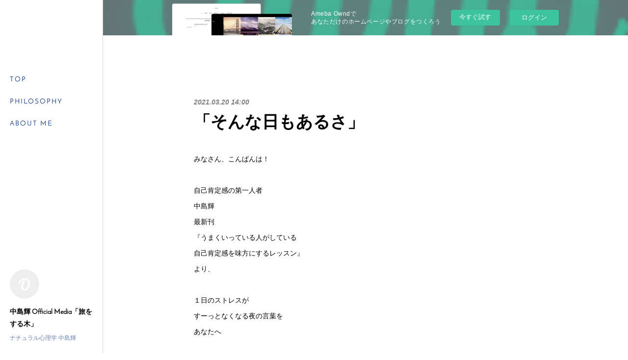

--- FILE ---
content_type: text/html; charset=utf-8
request_url: https://teru-hakashima.theblog.me/posts/15944734
body_size: 15858
content:
<!doctype html>

            <html lang="ja" data-reactroot=""><head><meta charSet="UTF-8"/><meta http-equiv="X-UA-Compatible" content="IE=edge"/><meta name="viewport" content="width=device-width,user-scalable=no,initial-scale=1.0,minimum-scale=1.0,maximum-scale=1.0"/><title data-react-helmet="true">「そんな日もあるさ」 | 中島輝 Official Media「旅をする木」</title><link data-react-helmet="true" rel="canonical" href="https://teru-hakashima.theblog.me/posts/15944734/"/><meta name="description" content="みなさん、こんばんは！自己肯定感の第一人者中島輝最新刊『うまくいっている人がしている自己肯定感を味方にするレッスン』より、１日のストレスがすーっとなくなる夜の言葉をあなたへーーーーー良い結果が得られな"/><meta name="google-site-verification" content="WAETY_rh9VYtlOSychtiIXxeB1Jm2awcmO7JnxqYrV8"/><meta property="fb:app_id" content="522776621188656"/><meta property="og:url" content="https://www.teru-nakashima.com/posts/15944734"/><meta property="og:type" content="article"/><meta property="og:title" content="「そんな日もあるさ」"/><meta property="og:description" content="みなさん、こんばんは！自己肯定感の第一人者中島輝最新刊『うまくいっている人がしている自己肯定感を味方にするレッスン』より、１日のストレスがすーっとなくなる夜の言葉をあなたへーーーーー良い結果が得られな"/><meta property="og:image" content="https://images-na.ssl-images-amazon.com/images/I/51dILa0uuyL._SR600%2c315_PIWhiteStrip%2cBottomLeft%2c0%2c35_SCLZZZZZZZ_FMpng_BG255%2c255%2c255.jpg"/><meta property="og:site_name" content="中島輝 Official Media「旅をする木」"/><meta property="og:locale" content="ja_JP"/><meta name="twitter:card" content="summary_large_image"/><meta name="twitter:site" content="@amebaownd"/><meta name="twitter:creator" content="@nakashima_teru"/><meta name="twitter:title" content="「そんな日もあるさ」 | 中島輝 Official Media「旅をする木」"/><meta name="twitter:description" content="みなさん、こんばんは！自己肯定感の第一人者中島輝最新刊『うまくいっている人がしている自己肯定感を味方にするレッスン』より、１日のストレスがすーっとなくなる夜の言葉をあなたへーーーーー良い結果が得られな"/><meta name="twitter:image" content="https://images-na.ssl-images-amazon.com/images/I/51dILa0uuyL._SR600%2c315_PIWhiteStrip%2cBottomLeft%2c0%2c35_SCLZZZZZZZ_FMpng_BG255%2c255%2c255.jpg"/><meta name="twitter:app:id:iphone" content="911640835"/><meta name="twitter:app:url:iphone" content="amebaownd://public/sites/405167/posts/15944734"/><meta name="twitter:app:id:googleplay" content="jp.co.cyberagent.madrid"/><meta name="twitter:app:url:googleplay" content="amebaownd://public/sites/405167/posts/15944734"/><meta name="twitter:app:country" content="US"/><link rel="amphtml" href="https://amp.amebaownd.com/posts/15944734"/><link rel="alternate" type="application/rss+xml" title="中島輝 Official Media「旅をする木」" href="https://www.teru-nakashima.com/rss.xml"/><link rel="alternate" type="application/atom+xml" title="中島輝 Official Media「旅をする木」" href="https://www.teru-nakashima.com/atom.xml"/><link rel="sitemap" type="application/xml" title="Sitemap" href="/sitemap.xml"/><link href="https://static.amebaowndme.com/madrid-frontend/css/user.min-a66be375c.css" rel="stylesheet" type="text/css"/><link href="https://static.amebaowndme.com/madrid-frontend/css/sugar/index.min-a66be375c.css" rel="stylesheet" type="text/css"/><link rel="icon" href="https://cdn.amebaowndme.com/madrid-prd/madrid-web/images/sites/405167/cd9caeb8a8b82ea34e2c65e77e51690c_a27e32e66acfb7c53662d27f07bf9a5d.png?width=32&amp;height=32"/><link rel="apple-touch-icon" href="https://cdn.amebaowndme.com/madrid-prd/madrid-web/images/sites/405167/cd9caeb8a8b82ea34e2c65e77e51690c_a27e32e66acfb7c53662d27f07bf9a5d.png?width=180&amp;height=180"/><style id="site-colors" charSet="UTF-8">.u-nav-clr {
  color: #072e82;
}
.u-nav-bdr-clr {
  border-color: #072e82;
}
.u-nav-bg-clr {
  background-color: #ffffff;
}
.u-nav-bg-bdr-clr {
  border-color: #ffffff;
}
.u-site-clr {
  color: #000000;
}
.u-base-bg-clr {
  background-color: #ffffff;
}
.u-btn-clr {
  color: #333333;
}
.u-btn-clr:hover,
.u-btn-clr--active {
  color: rgba(51,51,51, 0.7);
}
.u-btn-clr--disabled,
.u-btn-clr:disabled {
  color: rgba(51,51,51, 0.5);
}
.u-btn-bdr-clr {
  border-color: #333333;
}
.u-btn-bdr-clr:hover,
.u-btn-bdr-clr--active {
  border-color: rgba(51,51,51, 0.7);
}
.u-btn-bdr-clr--disabled,
.u-btn-bdr-clr:disabled {
  border-color: rgba(51,51,51, 0.5);
}
.u-btn-bg-clr {
  background-color: #333333;
}
.u-btn-bg-clr:hover,
.u-btn-bg-clr--active {
  background-color: rgba(51,51,51, 0.7);
}
.u-btn-bg-clr--disabled,
.u-btn-bg-clr:disabled {
  background-color: rgba(51,51,51, 0.5);
}
.u-txt-clr {
  color: #000000;
}
.u-txt-clr--lv1 {
  color: rgba(0,0,0, 0.7);
}
.u-txt-clr--lv2 {
  color: rgba(0,0,0, 0.5);
}
.u-txt-clr--lv3 {
  color: rgba(0,0,0, 0.3);
}
.u-txt-bg-clr {
  background-color: #e5e5e5;
}
.u-lnk-clr,
.u-clr-area a {
  color: #8cbeb7;
}
.u-lnk-clr:visited,
.u-clr-area a:visited {
  color: rgba(140,190,183, 0.7);
}
.u-lnk-clr:hover,
.u-clr-area a:hover {
  color: rgba(140,190,183, 0.5);
}
.u-ttl-blk-clr {
  color: #102d6b;
}
.u-ttl-blk-bdr-clr {
  border-color: #102d6b;
}
.u-ttl-blk-bdr-clr--lv1 {
  border-color: #cfd5e1;
}
.u-bdr-clr {
  border-color: #dcdcdc;
}
.u-acnt-bdr-clr {
  border-color: #ffffff;
}
.u-acnt-bg-clr {
  background-color: #ffffff;
}
body {
  background-color: #ffffff;
}
blockquote {
  color: rgba(0,0,0, 0.7);
  border-left-color: #dcdcdc;
};</style><style id="user-css" charSet="UTF-8">;</style><style media="screen and (max-width: 800px)" id="user-sp-css" charSet="UTF-8">;</style><script>
              (function(i,s,o,g,r,a,m){i['GoogleAnalyticsObject']=r;i[r]=i[r]||function(){
              (i[r].q=i[r].q||[]).push(arguments)},i[r].l=1*new Date();a=s.createElement(o),
              m=s.getElementsByTagName(o)[0];a.async=1;a.src=g;m.parentNode.insertBefore(a,m)
              })(window,document,'script','//www.google-analytics.com/analytics.js','ga');
            </script></head><body id="mdrd-a66be375c" class="u-txt-clr u-base-bg-clr theme-sugar plan-basic  "><noscript><iframe src="//www.googletagmanager.com/ns.html?id=GTM-PXK9MM" height="0" width="0" style="display:none;visibility:hidden"></iframe></noscript><script>
            (function(w,d,s,l,i){w[l]=w[l]||[];w[l].push({'gtm.start':
            new Date().getTime(),event:'gtm.js'});var f=d.getElementsByTagName(s)[0],
            j=d.createElement(s),dl=l!='dataLayer'?'&l='+l:'';j.async=true;j.src=
            '//www.googletagmanager.com/gtm.js?id='+i+dl;f.parentNode.insertBefore(j,f);
            })(window,document, 'script', 'dataLayer', 'GTM-PXK9MM');
            </script><div id="content"><div class="page u-base-bg-clr " data-reactroot=""><div class="page__outer"><div><div class="page__side side u-bdr-clr u-nav-bg-clr"><div class="side__header u-nav-bg-clr"><div><img alt=""/></div><button class="side__icon icon icon--menu2 u-nav-clr"></button><button class="side__icon icon icon--close u-nav-clr"></button></div><div class="side__scroll " role="banner"><div class="side__inner is-invisible"><div class="side__spacer"></div><nav class="side__nav global-nav js-nav-overflow-criterion" role="navigation"><ul class="side__nav-list global-nav__list u-font "><li class="global-nav__item js-nav-item "><a target="" class="u-nav-clr u-nav-bdr-clr" href="/">TOP</a></li><li class="global-nav__item js-nav-item "><a target="" class="u-nav-clr u-nav-bdr-clr" href="/pages/1525071/page_201602191132">PHILOSOPHY</a></li><li class="global-nav__item js-nav-item "><a target="" class="u-nav-clr u-nav-bdr-clr" href="/pages/1528198/page_201712300118">ABOUT ME</a></li></ul></nav><div class="side__site-info site-info"><div><img alt=""/></div><p class="site-info__name site-name u-site-clr u-font">中島輝 Official Media「旅をする木」</p><p class="site-info__description site-description u-nav-clr">ナチュラル心理学 中島輝</p></div></div></div></div></div><div class="page__inner u-base-bg-clr"><aside style="opacity:1 !important;visibility:visible !important;text-indent:0 !important;transform:none !important;display:block !important;position:static !important;padding:0 !important;overflow:visible !important;margin:0 !important"><div class="owndbarHeader  " style="opacity:1 !important;visibility:visible !important;text-indent:0 !important;transform:none !important;display:block !important;position:static !important;padding:0 !important;overflow:visible !important;margin:0 !important"></div></aside><div><div class="page__main--outer"><div class="page__main page__main--blog-detail" role="main"><div class="section"><div class="blog-article-outer"><article class="blog-article"><div class="blog-article__inner"><div class="blog-article__header"><time class="blog-article__post-date blog-post-date u-txt-clr u-txt-clr--lv2 u-bdr-clr" dateTime="2021-03-20T14:00:15Z">2021.03.20 14:00</time></div><div class="blog-article__content"><div class="blog-article__title blog-title"><h1 class="blog-title__text u-txt-clr">「そんな日もあるさ」</h1></div><div class="blog-article__body blog-body"><div class="blog-body__item"><div class="blog-body__text u-txt-clr u-clr-area" data-block-type="text"><p>みなさん、こんばんは！</p><p><br></p><p>自己肯定感の第一人者</p><p>中島輝</p><p>最新刊</p><p>『うまくいっている人がしている</p><p>自己肯定感を味方にするレッスン』</p><p>より、<br></p><p><br></p><p>１日のストレスが</p><p>すーっとなくなる夜の言葉を</p><p>あなたへ</p><p><br></p><p>ーーーーー</p><p>良い結果が得られなかった、</p><p>ダメだった、</p><p>失敗した、</p><p>できなかった。。。。</p><p>そんな思いは心に</p><p>暗い影を落とします。</p><p><br></p><p>ずっしりとした重みを感じますよね。</p><p><br></p><p>普段は自己肯定感が高い人だって、</p><p>落ち込むときはあるし、</p><p>自尊感情がしぼんでしまう</p><p>ことだってあります。</p><p><br></p><p>でも、</p><p>自己肯定感は</p><p>体調や環境によって</p><p>簡単に</p><p>高くなったり低くなったり</p><p>するものだし、</p><p>私たちはすでに、</p><p>自己肯定感を高める方法を</p><p>いくつも知っています！</p><p><br></p><p>うまくいかなくても悲観しすぎず、</p><p>「そんな日もあるさ」</p><p>と自分をとことん励ましてあげましょう。</p><p><br></p><p>「そんな日もあるさ」</p><p>という言葉は、</p><p>私たちは完璧な存在ではなく不完全で、</p><p>まだまだ発展途上にあることを</p><p>思い出させてくれます。</p><p><br></p><p>「完璧を目指さなくてもいいんだよ」</p><p>「失敗するたびに成功に近づいているんだよ」</p><p>という言葉も一緒にかけてあげてください。</p><p><br></p><p>ーーーーー</p><p><br></p><p>いかがでしたか？</p><p>人間は不完全ですね！</p><p>うまくいかなくても</p><p>「そんな日もあるさ」</p><p>と自分を励ましてあげましょう♩</p><p><br></p><p>いつもありがとうございます！</p><p>感謝。</p><p><br></p><p>☆自己肯定感のマンガ　好評発売中!☆</p><p>累計４０万部突破した</p><p>自己肯定感シリーズがマンガになりました！</p><p>中島輝がカフェ「トリエ」で皆さんの悩みを解決！</p><p class="">〜たった30分読むだけで前向きになれる〜</p></div></div><div class="blog-body__item"><div class="quote u-clr-area quote--www.amazon.co.jp"><div class="ogp u-bdr-clr"><a target="_blank" class="ogp__action" href="https://www.amazon.co.jp/dp/4065208807/ref=cm_sw_em_r_mt_dp_V4SP1MKKGT2GWZ0FMF60"><div class="ogp__img"><div><img alt=""/></div></div><div class="ogp__body"><p class="ogp__title u-txt-clr">マンガでわかる 自己肯定感 ~たった30分読むだけで前向きになれる~</p><div class="ogp__text u-txt-clr u-txt-clr--lv1"><p>マンガでわかる 自己肯定感 ~たった30分読むだけで前向きになれる~</p></div><p class="ogp__site ogp__site--ellipsis u-txt-clr u-txt-clr--lv1">www.amazon.co.jp</p></div></a></div></div></div><div class="blog-body__item"><div class="blog-body__text u-txt-clr u-clr-area" data-block-type="text"><p class="">■初版１万部、発売前重版５千部決定本！■<br></p><p class="">10日以内で全国５書店ランキング１位獲得！</p><p class="">『自己肯定感を味方にするレッスン』</p><p class="">ＰＨＰ研究所</p></div></div><div class="blog-body__item"><div class="quote u-clr-area quote--www.amazon.co.jp"><div class="ogp u-bdr-clr"><a target="_blank" class="ogp__action" href="https://www.amazon.co.jp/dp/4569847420/ref=cm_sw_em_r_mt_dp_S6GHN555BRDZ4PDMYRMN"><div class="ogp__img"><div><img alt=""/></div></div><div class="ogp__body"><p class="ogp__title u-txt-clr">【Amazon.co.jp 限定】自己肯定感を味方にするレッスン(W特典:ポジティブワード&amp;アクションで自己肯定感を上げる動画&amp;壁に貼っておくだけで自己肯定感が高まるシートデータ)</p><div class="ogp__text u-txt-clr u-txt-clr--lv1"><p>【Amazon.co.jp 限定】自己肯定感を味方にするレッスン(W特典:ポジティブワード&amp;アクションで自己肯定感を上げる動画&amp;壁に貼っておくだけで自己肯定感が高まるシートデータ)</p></div><p class="ogp__site ogp__site--ellipsis u-txt-clr u-txt-clr--lv1">www.amazon.co.jp</p></div></a></div></div></div><div class="blog-body__item"><div class="blog-body__text u-txt-clr u-clr-area" data-block-type="text"><p class="">中田敦彦の<br></p><p class="">YouTube大学にて</p><p class="">自己肯定感の教科書紹介！</p><p class="">楽しく、わかりやすく紹介されています♩</p></div></div><div class="blog-body__item"><div class="movie u-clr-area"><div><iframe seamless="" style="height:100%;width:100%"></iframe></div></div></div><div class="blog-body__item"><div class="movie u-clr-area"><div><iframe seamless="" style="height:100%;width:100%"></iframe></div></div></div><div class="blog-body__item"><div class="blog-body__text u-txt-clr u-clr-area" data-block-type="text"><p class="">＃中島輝<br></p><p class="">＃HSP</p><p class="">＃繊細さん</p><p class="">＃HSPカウンセラー</p><p class="">＃自己肯定感を味方にするレッスン</p><p class="">＃PHP研究所</p><p class="">＃最新刊</p><p class="">＃自己肯定感の教科書</p><p class="">＃自己肯定感ノート</p><p class="">＃自己肯定感ダイアリー</p><p class="">＃自己肯定感を高める</p><p class="">＃自己肯定感をあげる</p><p class="">＃自己肯定感アップ</p><p class="">＃大丈夫</p><p class="">＃自分軸で生きる</p><p class="">＃グリーフケア</p><p class="">＃自己啓発</p><p>＃好きなことで生きていく</p><p class="">＃モチベーション</p><p class="">＃自分探し</p><p class="">＃仕事</p><p class="">＃恋愛</p><p class="">＃結婚</p><p>＃人間関係</p><p class="">＃YOUtube</p><p class="">＃愛</p><p class="">＃心</p><p class="">＃毎日投稿</p><p class="">＃日常</p><p>＃夜</p></div></div></div></div><div class="blog-article__footer"><div class="bloginfo"><div class="bloginfo__category bloginfo-category"><ul class="bloginfo-category__list bloginfo-category-list"><li class="bloginfo-category-list__item"><a class="u-txt-clr u-txt-clr--lv2" href="/posts/categories/984739">BLOG<!-- -->(<!-- -->328<!-- -->)</a></li><li class="bloginfo-category-list__item"><a class="u-txt-clr u-txt-clr--lv2" href="/posts/categories/984738">MEDIA<!-- -->(<!-- -->245<!-- -->)</a></li></ul></div></div><div class="reblog-btn-outer"><div class="reblog-btn-body"><button class="reblog-btn"><span class="reblog-btn__inner"><span class="icon icon--reblog2"></span></span></button></div></div></div></div><div class="complementary-outer complementary-outer--slot2"><div class="complementary complementary--image "><div class="block-type--image"><div class="img img__item--center img__item--fit img--fit  "><div><img alt=""/></div></div></div></div><div class="complementary complementary--image "><div class="block-type--image"><div class="img img__item--center img__item--fit img--fit  "><div><img alt=""/></div></div></div></div><div class="complementary complementary--text "><div class="block-type--text"><div style="position:relative" class="block__outer block__outer--base u-clr-area"><div style="position:relative" class="block"><div style="position:relative" class="block__inner"><div class="block-txt txt txt--s u-txt-clr"><h3 style="text-align: center;"><a class="u-lnk-clr" href="https://1lejend.com/stepmail/kd.php?no=IRnMDpwipoA">中島輝の公式メルマガ『読むだけで自己肯定感がぐんぐん高まる３６５日メルマガ</a><a class="u-lnk-clr" href="https://1lejend.com/stepmail/kd.php?no=IRnMDpwipoA">』のご登録はこちら</a></h3></div></div></div></div></div></div><div class="complementary complementary--image "><div class="block-type--image"><div class="img img__item--center img__item--fit img--fit  "><div><img alt=""/></div></div></div></div><div class="complementary complementary--text "><div class="block-type--text"><div style="position:relative" class="block__outer block__outer--base u-clr-area"><div style="position:relative" class="block"><div style="position:relative" class="block__inner"><div class="block-txt txt txt--s u-txt-clr"><h3 style="text-align: center;"><a class="u-lnk-clr" href="https://line.me/R/ti/p/%40fsy0363r">中島輝の公式LINE『Weekly News』のご登録はこちら</a></h3><p style="text-align: center;"><br></p></div></div></div></div></div></div><div class="complementary complementary--shareButton "><div class="block-type--shareButton"><div class="share share--square share--square-6"><div class="share__btn-outer"><div class="share__balloon"><span class="share__balloon-txt">-</span></div><button class="share__btn--facebook share__btn share__btn--square"><span aria-hidden="true" class="icon--facebook icon"></span></button></div><div class="share__btn-outer"><div class="share__balloon"><span class="share__balloon-txt">-</span></div><button class="share__btn--twitter share__btn share__btn--square"><span aria-hidden="true" class="icon--twitter icon"></span></button></div><div class="share__btn-outer"><div class="share__balloon"><span class="share__balloon-txt">-</span></div><button class="share__btn--hatenabookmark share__btn share__btn--square"><span aria-hidden="true" class="icon--hatenabookmark icon"></span></button></div><div class="share__btn-outer"><div class="share__balloon"><span class="share__balloon-txt">-</span></div><button class="share__btn--googleplus share__btn share__btn--square"><span aria-hidden="true" class="icon--googleplus icon"></span></button></div><div class="share__btn-outer"><div class="share__balloon"><span class="share__balloon-txt">-</span></div><button class="share__btn--pocket share__btn share__btn--square"><span aria-hidden="true" class="icon--pocket icon"></span></button></div></div></div></div><div class="complementary complementary--siteFollow "><div class="block-type--siteFollow"><div class="site-follow u-bdr-clr"><div class="site-follow__img"><div><img alt=""/></div></div><div class="site-follow__body"><p class="site-follow__title u-txt-clr"><span class="site-follow__title-inner ">中島輝 Official Media「旅をする木」</span></p><p class="site-follow__text u-txt-clr u-txt-clr--lv1">奇跡のカウンセラー 中島輝　▶︎▶︎▶︎　心理カウンセラー  / 起業塾「THE DIAMOND」主宰 /  国際コミュニティセラピスト協会 設立者</p><div class="site-follow__btn-outer"><button class="site-follow__btn site-follow__btn--yet"><div class="site-follow__btn-text"><span aria-hidden="true" class="site-follow__icon icon icon--plus"></span>フォロー</div></button></div></div></div></div></div><div class="complementary complementary--relatedPosts "><div class="block-type--relatedPosts"></div></div><div class="complementary complementary--postPrevNext "><div class="block-type--postPrevNext"><div class="pager pager--type1"><ul class="pager__list"><li class="pager__item pager__item--prev pager__item--bg"><a class="pager__item-inner " style="background-image:url(https://cdn.peraichi.com/userData/5936144f-1c88-4c07-90b9-4e160a00005e/img/5e6c8fd775f1b/original.png)" href="/posts/15946814"><time class="pager__date " dateTime="2021-03-20T23:00:31Z">2021.03.20 23:00</time><div><span class="pager__description ">自己肯定感レッスン：HSP編</span></div><span aria-hidden="true" class="pager__icon icon icon--disclosure-l4 "></span></a></li><li class="pager__item pager__item--next pager__item--bg"><a class="pager__item-inner " style="background-image:url(https://cdn.peraichi.com/userData/5936144f-1c88-4c07-90b9-4e160a00005e/img/5ffe7954cabc5/original.png)" href="/posts/15946663"><time class="pager__date " dateTime="2021-03-20T11:20:41Z">2021.03.20 11:20</time><div><span class="pager__description ">日本一の映画を作った森谷雄さんとの自己肯定感レッスン</span></div><span aria-hidden="true" class="pager__icon icon icon--disclosure-r4 "></span></a></li></ul></div></div></div></div><div class="blog-article__comment"><div class="comment-list js-comment-list"><div><p class="comment-count u-txt-clr u-txt-clr--lv2"><span>0</span>コメント</p><ul><li class="comment-list__item comment-item js-comment-form"><div class="comment-item__body"><form class="comment-item__form u-bdr-clr "><div class="comment-item__form-head"><textarea type="text" id="post-comment" maxLength="1100" placeholder="コメントする..." class="comment-item__input"></textarea></div><div class="comment-item__form-foot"><p class="comment-item__count-outer"><span class="comment-item__count ">1000</span> / 1000</p><button type="submit" disabled="" class="comment-item__submit">投稿</button></div></form></div></li></ul></div></div></div><div class="complementary-outer complementary-outer--slot3"><div class="complementary complementary--image "><div class="block-type--image"><div class="img img__item--center img__item--fit img--fit  "><div><img alt=""/></div></div></div></div><div class="complementary complementary--image "><div class="block-type--image"><div class="img img__item--center img__item--fit img--fit  "><div><img alt=""/></div></div></div></div></div><div class="pswp" tabindex="-1" role="dialog" aria-hidden="true"><div class="pswp__bg"></div><div class="pswp__scroll-wrap"><div class="pswp__container"><div class="pswp__item"></div><div class="pswp__item"></div><div class="pswp__item"></div></div><div class="pswp__ui pswp__ui--hidden"><div class="pswp__top-bar"><div class="pswp__counter"></div><button class="pswp__button pswp__button--close" title="Close (Esc)"></button><button class="pswp__button pswp__button--share" title="Share"></button><button class="pswp__button pswp__button--fs" title="Toggle fullscreen"></button><button class="pswp__button pswp__button--zoom" title="Zoom in/out"></button><div class="pswp__preloader"><div class="pswp__preloader__icn"><div class="pswp__preloader__cut"><div class="pswp__preloader__donut"></div></div></div></div></div><div class="pswp__share-modal pswp__share-modal--hidden pswp__single-tap"><div class="pswp__share-tooltip"></div></div><div class="pswp__button pswp__button--close pswp__close"><span class="pswp__close__item pswp__close"></span><span class="pswp__close__item pswp__close"></span></div><div class="pswp__bottom-bar"><button class="pswp__button pswp__button--arrow--left js-lightbox-arrow" title="Previous (arrow left)"></button><button class="pswp__button pswp__button--arrow--right js-lightbox-arrow" title="Next (arrow right)"></button></div><div class=""><div class="pswp__caption"><div class="pswp__caption"></div><div class="pswp__caption__link"><a class="js-link"></a></div></div></div></div></div></div></article></div></div></div></div></div><aside style="opacity:1 !important;visibility:visible !important;text-indent:0 !important;transform:none !important;display:block !important;position:static !important;padding:0 !important;overflow:visible !important;margin:0 !important"><div class="owndbar" style="opacity:1 !important;visibility:visible !important;text-indent:0 !important;transform:none !important;display:block !important;position:static !important;padding:0 !important;overflow:visible !important;margin:0 !important"></div></aside><footer role="contentinfo" class="page__footer footer" style="opacity:1 !important;visibility:visible !important;text-indent:0 !important;overflow:visible !important;position:static !important"><div style="opacity:1 !important;visibility:visible !important;text-indent:0 !important;overflow:visible !important;display:block !important;width:auto !important;height:auto !important;transform:none !important"><div class="shop-footer"><a class="shop-footer__link u-txt-clr u-txt-clr--lv2" href="/shops/privacyPolicy"><span style="color:rgba(0,0,0, 0.5) !important">プライバシーポリシー</span></a><a class="shop-footer__link u-txt-clr u-txt-clr--lv2" href="/shops/transactionLaw"><span style="color:rgba(0,0,0, 0.5) !important">特定商取引法に基づく表記</span></a></div></div><div class="footer__inner u-bdr-clr " style="opacity:1 !important;visibility:visible !important;text-indent:0 !important;overflow:visible !important;display:block !important;transform:none !important"><div class="footer__item u-bdr-clr" style="opacity:1 !important;visibility:visible !important;text-indent:0 !important;overflow:visible !important;display:block !important;transform:none !important"><p class="footer__copyright u-font"><small class="u-txt-clr u-txt-clr--lv2 u-font" style="color:rgba(0,0,0, 0.5) !important">Copyright©️ SoShine, Inc. All Rights Reserved.</small></p><div class="powered-by"><a href="https://www.amebaownd.com" class="powered-by__link"><span class="powered-by__text">Powered by</span><span class="powered-by__logo">AmebaOwnd</span><span class="powered-by__text">無料でホームページをつくろう</span></a></div></div></div></footer></div></div><div class="toast"></div></div></div><img src="//sy.ameblo.jp/sync/?org=sy.theblog.me" alt="" style="display:none" width="1" height="1"/><script charSet="UTF-8">window.mdrdEnv="prd";</script><script charSet="UTF-8">window.INITIAL_STATE={"authenticate":{"authCheckCompleted":false,"isAuthorized":false},"blogPostReblogs":{},"category":{},"currentSite":{"fetching":false,"status":null,"site":{}},"shopCategory":{},"categories":{},"notifications":{},"page":{},"paginationTitle":{},"postArchives":{},"postComments":{"15944734":{"data":[],"pagination":{"total":0,"offset":0,"limit":3,"cursors":{"after":"","before":""}},"fetching":false},"submitting":false,"postStatus":null},"postDetail":{"postDetail-blogPostId:15944734":{"fetching":false,"loaded":true,"meta":{"code":200},"data":{"id":"15944734","userId":"529902","siteId":"405167","status":"publish","title":"「そんな日もあるさ」","contents":[{"type":"text","format":"html","value":"\u003Cp\u003Eみなさん、こんばんは！\u003C\u002Fp\u003E\u003Cp\u003E\u003Cbr\u003E\u003C\u002Fp\u003E\u003Cp\u003E自己肯定感の第一人者\u003C\u002Fp\u003E\u003Cp\u003E中島輝\u003C\u002Fp\u003E\u003Cp\u003E最新刊\u003C\u002Fp\u003E\u003Cp\u003E『うまくいっている人がしている\u003C\u002Fp\u003E\u003Cp\u003E自己肯定感を味方にするレッスン』\u003C\u002Fp\u003E\u003Cp\u003Eより、\u003Cbr\u003E\u003C\u002Fp\u003E\u003Cp\u003E\u003Cbr\u003E\u003C\u002Fp\u003E\u003Cp\u003E１日のストレスが\u003C\u002Fp\u003E\u003Cp\u003Eすーっとなくなる夜の言葉を\u003C\u002Fp\u003E\u003Cp\u003Eあなたへ\u003C\u002Fp\u003E\u003Cp\u003E\u003Cbr\u003E\u003C\u002Fp\u003E\u003Cp\u003Eーーーーー\u003C\u002Fp\u003E\u003Cp\u003E良い結果が得られなかった、\u003C\u002Fp\u003E\u003Cp\u003Eダメだった、\u003C\u002Fp\u003E\u003Cp\u003E失敗した、\u003C\u002Fp\u003E\u003Cp\u003Eできなかった。。。。\u003C\u002Fp\u003E\u003Cp\u003Eそんな思いは心に\u003C\u002Fp\u003E\u003Cp\u003E暗い影を落とします。\u003C\u002Fp\u003E\u003Cp\u003E\u003Cbr\u003E\u003C\u002Fp\u003E\u003Cp\u003Eずっしりとした重みを感じますよね。\u003C\u002Fp\u003E\u003Cp\u003E\u003Cbr\u003E\u003C\u002Fp\u003E\u003Cp\u003E普段は自己肯定感が高い人だって、\u003C\u002Fp\u003E\u003Cp\u003E落ち込むときはあるし、\u003C\u002Fp\u003E\u003Cp\u003E自尊感情がしぼんでしまう\u003C\u002Fp\u003E\u003Cp\u003Eことだってあります。\u003C\u002Fp\u003E\u003Cp\u003E\u003Cbr\u003E\u003C\u002Fp\u003E\u003Cp\u003Eでも、\u003C\u002Fp\u003E\u003Cp\u003E自己肯定感は\u003C\u002Fp\u003E\u003Cp\u003E体調や環境によって\u003C\u002Fp\u003E\u003Cp\u003E簡単に\u003C\u002Fp\u003E\u003Cp\u003E高くなったり低くなったり\u003C\u002Fp\u003E\u003Cp\u003Eするものだし、\u003C\u002Fp\u003E\u003Cp\u003E私たちはすでに、\u003C\u002Fp\u003E\u003Cp\u003E自己肯定感を高める方法を\u003C\u002Fp\u003E\u003Cp\u003Eいくつも知っています！\u003C\u002Fp\u003E\u003Cp\u003E\u003Cbr\u003E\u003C\u002Fp\u003E\u003Cp\u003Eうまくいかなくても悲観しすぎず、\u003C\u002Fp\u003E\u003Cp\u003E「そんな日もあるさ」\u003C\u002Fp\u003E\u003Cp\u003Eと自分をとことん励ましてあげましょう。\u003C\u002Fp\u003E\u003Cp\u003E\u003Cbr\u003E\u003C\u002Fp\u003E\u003Cp\u003E「そんな日もあるさ」\u003C\u002Fp\u003E\u003Cp\u003Eという言葉は、\u003C\u002Fp\u003E\u003Cp\u003E私たちは完璧な存在ではなく不完全で、\u003C\u002Fp\u003E\u003Cp\u003Eまだまだ発展途上にあることを\u003C\u002Fp\u003E\u003Cp\u003E思い出させてくれます。\u003C\u002Fp\u003E\u003Cp\u003E\u003Cbr\u003E\u003C\u002Fp\u003E\u003Cp\u003E「完璧を目指さなくてもいいんだよ」\u003C\u002Fp\u003E\u003Cp\u003E「失敗するたびに成功に近づいているんだよ」\u003C\u002Fp\u003E\u003Cp\u003Eという言葉も一緒にかけてあげてください。\u003C\u002Fp\u003E\u003Cp\u003E\u003Cbr\u003E\u003C\u002Fp\u003E\u003Cp\u003Eーーーーー\u003C\u002Fp\u003E\u003Cp\u003E\u003Cbr\u003E\u003C\u002Fp\u003E\u003Cp\u003Eいかがでしたか？\u003C\u002Fp\u003E\u003Cp\u003E人間は不完全ですね！\u003C\u002Fp\u003E\u003Cp\u003Eうまくいかなくても\u003C\u002Fp\u003E\u003Cp\u003E「そんな日もあるさ」\u003C\u002Fp\u003E\u003Cp\u003Eと自分を励ましてあげましょう♩\u003C\u002Fp\u003E\u003Cp\u003E\u003Cbr\u003E\u003C\u002Fp\u003E\u003Cp\u003Eいつもありがとうございます！\u003C\u002Fp\u003E\u003Cp\u003E感謝。\u003C\u002Fp\u003E\u003Cp\u003E\u003Cbr\u003E\u003C\u002Fp\u003E\u003Cp\u003E☆自己肯定感のマンガ　好評発売中!☆\u003C\u002Fp\u003E\u003Cp\u003E累計４０万部突破した\u003C\u002Fp\u003E\u003Cp\u003E自己肯定感シリーズがマンガになりました！\u003C\u002Fp\u003E\u003Cp\u003E中島輝がカフェ「トリエ」で皆さんの悩みを解決！\u003C\u002Fp\u003E\u003Cp class=\"\"\u003E〜たった30分読むだけで前向きになれる〜\u003C\u002Fp\u003E"},{"type":"quote","provider":"","url":"https:\u002F\u002Fwww.amazon.co.jp\u002Fdp\u002F4065208807\u002Fref=cm_sw_em_r_mt_dp_V4SP1MKKGT2GWZ0FMF60","json":{"thumbnail":"https:\u002F\u002Fimages-na.ssl-images-amazon.com\u002Fimages\u002FI\u002F51dILa0uuyL._SR600%2c315_PIWhiteStrip%2cBottomLeft%2c0%2c35_SCLZZZZZZZ_FMpng_BG255%2c255%2c255.jpg","provider":"www.amazon.co.jp","url":"https:\u002F\u002Fwww.amazon.co.jp\u002Fdp\u002F4065208807\u002Fref=tsm_1_fb_lk","title":"マンガでわかる 自己肯定感 ~たった30分読むだけで前向きになれる~","description":"マンガでわかる 自己肯定感 ~たった30分読むだけで前向きになれる~"},"html":""},{"type":"text","format":"html","value":"\u003Cp class=\"\"\u003E■初版１万部、発売前重版５千部決定本！■\u003Cbr\u003E\u003C\u002Fp\u003E\u003Cp class=\"\"\u003E10日以内で全国５書店ランキング１位獲得！\u003C\u002Fp\u003E\u003Cp class=\"\"\u003E『自己肯定感を味方にするレッスン』\u003C\u002Fp\u003E\u003Cp class=\"\"\u003EＰＨＰ研究所\u003C\u002Fp\u003E"},{"type":"quote","provider":"","url":"https:\u002F\u002Fwww.amazon.co.jp\u002Fdp\u002F4569847420\u002Fref=cm_sw_em_r_mt_dp_S6GHN555BRDZ4PDMYRMN","json":{"thumbnail":"https:\u002F\u002Fimages-na.ssl-images-amazon.com\u002Fimages\u002FI\u002F51yRX0IdYKL._SR600%2c315_PIWhiteStrip%2cBottomLeft%2c0%2c35_PIStarRatingFOURANDHALF%2cBottomLeft%2c360%2c-6_SR600%2c315_ZA25%2c445%2c290%2c400%2c400%2cAmazonEmberBold%2c12%2c4%2c0%2c0%2c5_SCLZZZZZZZ_FMpng_BG255%2c255%2c255.jpg","provider":"www.amazon.co.jp","url":"https:\u002F\u002Fwww.amazon.co.jp\u002Fdp\u002F4569847420\u002Fref=tsm_1_fb_lk","title":"【Amazon.co.jp 限定】自己肯定感を味方にするレッスン(W特典:ポジティブワード&アクションで自己肯定感を上げる動画&壁に貼っておくだけで自己肯定感が高まるシートデータ)","description":"【Amazon.co.jp 限定】自己肯定感を味方にするレッスン(W特典:ポジティブワード&アクションで自己肯定感を上げる動画&壁に貼っておくだけで自己肯定感が高まるシートデータ)"},"html":""},{"type":"text","format":"html","value":"\u003Cp class=\"\"\u003E中田敦彦の\u003Cbr\u003E\u003C\u002Fp\u003E\u003Cp class=\"\"\u003EYouTube大学にて\u003C\u002Fp\u003E\u003Cp class=\"\"\u003E自己肯定感の教科書紹介！\u003C\u002Fp\u003E\u003Cp class=\"\"\u003E楽しく、わかりやすく紹介されています♩\u003C\u002Fp\u003E"},{"type":"video","provider":"","url":"https:\u002F\u002Fyoutu.be\u002FJjxxZU4FmnM","json":{"thumbnail":"https:\u002F\u002Fi.ytimg.com\u002Fvi\u002FJjxxZU4FmnM\u002Fhqdefault.jpg","provider":"YouTube","url":"https:\u002F\u002Fyoutu.be\u002FJjxxZU4FmnM","title":"【自己肯定感①】が高まれば人生が楽になる。〜きっと大丈夫〜","description":""},"html":"\u003Ciframe width=\"356\" height=\"200\" src=\"https:\u002F\u002Fwww.youtube.com\u002Fembed\u002FJjxxZU4FmnM?autohide=1&feature=oembed&showinfo=0\" frameborder=\"0\" allowfullscreen\u003E\u003C\u002Fiframe\u003E"},{"type":"video","provider":"","url":"https:\u002F\u002Fyoutu.be\u002FiEPqf-fwVBk","json":{"thumbnail":"https:\u002F\u002Fi.ytimg.com\u002Fvi\u002FiEPqf-fwVBk\u002Fhqdefault.jpg","provider":"YouTube","url":"https:\u002F\u002Fyoutu.be\u002FiEPqf-fwVBk","title":"【自己肯定感②】が高まる言葉の使い方！〜地球に生まれてよかった〜","description":""},"html":"\u003Ciframe width=\"356\" height=\"200\" src=\"https:\u002F\u002Fwww.youtube.com\u002Fembed\u002FiEPqf-fwVBk?autohide=1&feature=oembed&showinfo=0\" frameborder=\"0\" allowfullscreen\u003E\u003C\u002Fiframe\u003E"},{"type":"text","format":"html","value":"\u003Cp class=\"\"\u003E＃中島輝\u003Cbr\u003E\u003C\u002Fp\u003E\u003Cp class=\"\"\u003E＃HSP\u003C\u002Fp\u003E\u003Cp class=\"\"\u003E＃繊細さん\u003C\u002Fp\u003E\u003Cp class=\"\"\u003E＃HSPカウンセラー\u003C\u002Fp\u003E\u003Cp class=\"\"\u003E＃自己肯定感を味方にするレッスン\u003C\u002Fp\u003E\u003Cp class=\"\"\u003E＃PHP研究所\u003C\u002Fp\u003E\u003Cp class=\"\"\u003E＃最新刊\u003C\u002Fp\u003E\u003Cp class=\"\"\u003E＃自己肯定感の教科書\u003C\u002Fp\u003E\u003Cp class=\"\"\u003E＃自己肯定感ノート\u003C\u002Fp\u003E\u003Cp class=\"\"\u003E＃自己肯定感ダイアリー\u003C\u002Fp\u003E\u003Cp class=\"\"\u003E＃自己肯定感を高める\u003C\u002Fp\u003E\u003Cp class=\"\"\u003E＃自己肯定感をあげる\u003C\u002Fp\u003E\u003Cp class=\"\"\u003E＃自己肯定感アップ\u003C\u002Fp\u003E\u003Cp class=\"\"\u003E＃大丈夫\u003C\u002Fp\u003E\u003Cp class=\"\"\u003E＃自分軸で生きる\u003C\u002Fp\u003E\u003Cp class=\"\"\u003E＃グリーフケア\u003C\u002Fp\u003E\u003Cp class=\"\"\u003E＃自己啓発\u003C\u002Fp\u003E\u003Cp\u003E＃好きなことで生きていく\u003C\u002Fp\u003E\u003Cp class=\"\"\u003E＃モチベーション\u003C\u002Fp\u003E\u003Cp class=\"\"\u003E＃自分探し\u003C\u002Fp\u003E\u003Cp class=\"\"\u003E＃仕事\u003C\u002Fp\u003E\u003Cp class=\"\"\u003E＃恋愛\u003C\u002Fp\u003E\u003Cp class=\"\"\u003E＃結婚\u003C\u002Fp\u003E\u003Cp\u003E＃人間関係\u003C\u002Fp\u003E\u003Cp class=\"\"\u003E＃YOUtube\u003C\u002Fp\u003E\u003Cp class=\"\"\u003E＃愛\u003C\u002Fp\u003E\u003Cp class=\"\"\u003E＃心\u003C\u002Fp\u003E\u003Cp class=\"\"\u003E＃毎日投稿\u003C\u002Fp\u003E\u003Cp class=\"\"\u003E＃日常\u003C\u002Fp\u003E\u003Cp\u003E＃夜\u003C\u002Fp\u003E"}],"urlPath":"","publishedUrl":"https:\u002F\u002Fwww.teru-nakashima.com\u002Fposts\u002F15944734","ogpDescription":"","ogpImageUrl":"","contentFiltered":"","viewCount":0,"commentCount":0,"reblogCount":0,"prevBlogPost":{"id":"15946814","title":"自己肯定感レッスン：HSP編","summary":"皆さん、おはようございます！中島は、3月19日（金）も自己肯定感レッスンで「HSP編」を開催していました。ご参加者から、次のHSPの講座の開催はいつですか？どこから申し込めば良いですか？と言うご質問をいただきましたのでご案内をさせていただきますね！次回は、４月２０日（火）１０時からです。自分が、HSPで生きづらさを感じている方は、この講座に出ると心が軽くなることだと思います。また、周りの親しい方がHSPでどうやって関わって良いか悩んでいると言う方も…HSP専門のカウンセラーを目指している方も…もちろん、ご参加いただけますのでお待ちしています！４月は、現地開催ができるといいですね！HSPカウンセラーとは？","imageUrl":"https:\u002F\u002Fcdn.peraichi.com\u002FuserData\u002F5936144f-1c88-4c07-90b9-4e160a00005e\u002Fimg\u002F5e6c8fd775f1b\u002Foriginal.png","publishedAt":"2021-03-20T23:00:31Z"},"nextBlogPost":{"id":"15946663","title":"日本一の映画を作った森谷雄さんとの自己肯定感レッスン","summary":"元スマップの草なぎくんが...アカデミー最優秀主演男優賞に輝きました！「ミッドナイトスワン」という映画でトランスジェンダー役をやったのが草なぎくんです！本日のヤフーのトップニュースにも出ています。興味のある方は、そちらもご覧なってみてくださいね。そして、最優秀作品賞に選ばれた「ミッドナイトスワン」の映画プロデューサーの方が、「自己肯定感レッスン」にゲストとしてご出演いただいている森谷雄さんなんです！前回も、スペシャルゲストとしてお招きさせていただき、ご好評でした。そして、今回２回目と言うことで２５日にまたお招きさせていただいております！映画プロデューサーによる「セルフプロデュース」力の身につけ方をはじめ、なぜ、森谷さんが、中島の開催するアドラーメンタルトレーナーの講座に参加をしていただいたのか？など・・・貴重なお話をたくさん聞けるチャンスです！もちろん、前回とは違う興味深いお話が聞けますよ。もしかしたら、映画の舞台裏のお話なども聞けるかもしれません！ぜひ質問タイムに聞いてみてくださいね。３月２５日、お時間のある方はぜひ遊びに来てください♩中島輝より自己肯定感レッスン「バタフライエフェクト編」３月２５日（木）18:30ー20:00お申し込みはこちら↓","imageUrl":"https:\u002F\u002Fcdn.peraichi.com\u002FuserData\u002F5936144f-1c88-4c07-90b9-4e160a00005e\u002Fimg\u002F5ffe7954cabc5\u002Foriginal.png","publishedAt":"2021-03-20T11:20:41Z"},"rebloggedPost":false,"blogCategories":[{"id":"984739","siteId":"405167","label":"BLOG","publishedCount":328,"createdAt":"2017-12-28T06:41:49Z","updatedAt":"2020-01-06T11:08:26Z"},{"id":"984738","siteId":"405167","label":"MEDIA","publishedCount":245,"createdAt":"2017-12-28T06:41:49Z","updatedAt":"2020-01-06T11:08:26Z"}],"user":{"id":"529902","nickname":"中島 輝","description":"","official":false,"photoUrl":"https:\u002F\u002Fprofile-api.ameba.jp\u002Fv2\u002Fas\u002Fua92cef53a42c9f1ebf2ee04c4601bdc493fdcfd\u002FprofileImage?cat=300","followingCount":1,"createdAt":"2017-11-19T04:38:12Z","updatedAt":"2023-04-05T11:10:20Z"},"updateUser":{"id":"529902","nickname":"中島 輝","description":"","official":false,"photoUrl":"https:\u002F\u002Fprofile-api.ameba.jp\u002Fv2\u002Fas\u002Fua92cef53a42c9f1ebf2ee04c4601bdc493fdcfd\u002FprofileImage?cat=300","followingCount":1,"createdAt":"2017-11-19T04:38:12Z","updatedAt":"2023-04-05T11:10:20Z"},"comments":{"pagination":{"total":0,"offset":0,"limit":3,"cursors":{"after":"","before":""}},"data":[]},"publishedAt":"2021-03-20T14:00:15Z","createdAt":"2021-03-20T11:30:10Z","updatedAt":"2021-03-20T14:00:19Z","version":2}}},"postList":{},"shopList":{},"shopItemDetail":{},"pureAd":{},"keywordSearch":{},"proxyFrame":{"loaded":false},"relatedPostList":{},"route":{"route":{"path":"\u002Fposts\u002F:blog_post_id","component":function Connect(props, context) {
        _classCallCheck(this, Connect);

        var _this = _possibleConstructorReturn(this, _Component.call(this, props, context));

        _this.version = version;
        _this.store = props.store || context.store;

        (0, _invariant2["default"])(_this.store, 'Could not find "store" in either the context or ' + ('props of "' + connectDisplayName + '". ') + 'Either wrap the root component in a <Provider>, ' + ('or explicitly pass "store" as a prop to "' + connectDisplayName + '".'));

        var storeState = _this.store.getState();
        _this.state = { storeState: storeState };
        _this.clearCache();
        return _this;
      },"route":{"id":"0","type":"blog_post_detail","idForType":"0","title":"","urlPath":"\u002Fposts\u002F:blog_post_id","isHomePage":false}},"params":{"blog_post_id":"15944734"},"location":{"pathname":"\u002Fposts\u002F15944734","search":"","hash":"","action":"POP","key":"r92myr","query":{}}},"siteConfig":{"tagline":"ナチュラル心理学 中島輝","title":"中島輝 Official Media「旅をする木」","copyright":"Copyright©️ SoShine, Inc. All Rights Reserved.","iconUrl":"https:\u002F\u002Fcdn.amebaowndme.com\u002Fmadrid-prd\u002Fmadrid-web\u002Fimages\u002Fsites\u002F405167\u002F5b68642b6feeea2b282f2d316a2fe5ca_ceac33432ae7da24b09a39ec922afcdf.jpg","logoUrl":"","coverImageUrl":"https:\u002F\u002Fstatic.amebaowndme.com\u002Fmadrid-static\u002Fgallery\u002F048.jpg","homePageId":"1528203","siteId":"405167","siteCategoryIds":[386,413,424],"themeId":"7","theme":"sugar","shopId":"terunaka-official-ec","openedShop":true,"shop":{"law":{"userType":"2","corporateName":"株式会社SoShine","firstName":"智子","lastName":"鈴木","zipCode":"150-0021","prefecture":"東京都","address":"渋谷区恵比寿西","telNo":"070-3537-1545","aboutContact":"定休日：不定休","aboutPrice":"販売価格は、表示された金額（表示価格\u002F消費税込）と致します。","aboutPay":"支払方法：クレジットカードによる決済がご利用頂けます。支払時期：商品注文確定時でお支払いが確定致します。","aboutService":"配送のご依頼を受けてから5日以内に発送いたします。","aboutReturn":"商品に欠陥がある場合を除き、基本的には返品には応じません。"},"privacyPolicy":{"operator":"株式会社SoShine","contact":"特定商取引に基づく表記をご覧ください。","collectAndUse":"1. 取得する個人情報\n住所、氏名、電話番号、電子メールアドレス\n2. 利用目的\nサービスの提供（商品の発送や管理、資料の提供等）や当社からの連絡（お客様からのお問い合わせに対する回答やアンケート、新しいサービスや商品のご案内・広告等）","restrictionToThirdParties":"当社は、次に掲げる場合を除くほか、あらかじめご本人の同意を得ないで、お客様の個人情報を第三者に提供しません。\n\n1. 法令に基づく場合\n2. 人の生命、身体または財産の保護のために必要がある場合であって、ご本人の同意を得ることが困難であるとき\n3. 公衆衛生の向上または児童の健全な育成の推進のために特に必要がある場合であって、ご本人の同意を得ることが困難であるとき\n4. 国の機関もしくは地方公共団体またはその委託を受けた者が法令の定める事務を遂行することに対して協力する必要がある場合であって、ご本人の同意を得ることにより当該事務の遂行に支障を及ぼすおそれがあるとき\n5. あらかじめ次の事項を告知あるいは公表をしている場合\n(1) 利用目的に第三者への提供を含むこと\n(2) 第三者に提供されるデータの項目\n(3) 第三者への提供の手段または方法\n(4) ご本人の求めに応じて個人情報の第三者への提供を停止すること\nただし次に掲げる場合は上記に定める第三者には該当しません。\n(4.1) 当社が利用目的の達成に必要な範囲内において個人情報の取り扱いの全部または一部を委託する場合\n(4.2) 合併その他の事由による事業の承継に伴って個人情報が提供される場合\n","supervision":"当社はサービスを提供する上で、業務の一部（商品の発送や代金決裁等）を外部に委託することがあります。\nこの場合、個人情報を法令に従い適切に取り扱う委託先を選定し、お客様の個人情報が流出・漏洩したりすることがないよう委託先の管理体制を含め契約で取り決め適切に管理させます。","disclosure":"当社は、ご本人（または代理人）から、ご自身の個人情報についての開示、内容の訂正、追加または削除を求められたときは、ご本人に対し、当社所定の手続きにて対応します。","cookie":"クッキーについては、お客様によるサービスの利用を便利にするため（再ログイン時の手間を省略する等）に利用しますが、ブラウザの設定で拒否することが可能です。\nまた、クッキーを拒否するとサービスが受けられない場合は、その旨も公表します。"}},"user":{"id":"529902","nickname":"中島 輝","photoUrl":"","createdAt":"2017-11-19T04:38:12Z","updatedAt":"2023-04-05T11:10:20Z"},"commentApproval":"accept","plan":{"id":"1","name":"Free","ownd_header":false,"powered_by":false,"pure_ads":false},"verifiedType":"general","navigations":[{"title":"TOP","urlPath":".\u002F","target":"_self","pageId":"1528203"},{"title":"PHILOSOPHY","urlPath":".\u002Fpages\u002F1525071\u002Fpage_201602191132","target":"_self","pageId":"1525071"},{"title":"ABOUT ME","urlPath":".\u002Fpages\u002F1528198\u002Fpage_201712300118","target":"_self","pageId":"1528198"}],"routings":[{"id":"0","type":"blog","idForType":"0","title":"","urlPath":"\u002Fposts\u002Fpage\u002F:page_num","isHomePage":false},{"id":"0","type":"blog_post_archive","idForType":"0","title":"","urlPath":"\u002Fposts\u002Farchives\u002F:yyyy\u002F:mm","isHomePage":false},{"id":"0","type":"blog_post_archive","idForType":"0","title":"","urlPath":"\u002Fposts\u002Farchives\u002F:yyyy\u002F:mm\u002Fpage\u002F:page_num","isHomePage":false},{"id":"0","type":"blog_post_category","idForType":"0","title":"","urlPath":"\u002Fposts\u002Fcategories\u002F:category_id","isHomePage":false},{"id":"0","type":"blog_post_category","idForType":"0","title":"","urlPath":"\u002Fposts\u002Fcategories\u002F:category_id\u002Fpage\u002F:page_num","isHomePage":false},{"id":"0","type":"author","idForType":"0","title":"","urlPath":"\u002Fauthors\u002F:user_id","isHomePage":false},{"id":"0","type":"author","idForType":"0","title":"","urlPath":"\u002Fauthors\u002F:user_id\u002Fpage\u002F:page_num","isHomePage":false},{"id":"0","type":"blog_post_category","idForType":"0","title":"","urlPath":"\u002Fposts\u002Fcategory\u002F:category_id","isHomePage":false},{"id":"0","type":"blog_post_category","idForType":"0","title":"","urlPath":"\u002Fposts\u002Fcategory\u002F:category_id\u002Fpage\u002F:page_num","isHomePage":false},{"id":"0","type":"blog_post_detail","idForType":"0","title":"","urlPath":"\u002Fposts\u002F:blog_post_id","isHomePage":false},{"id":"0","type":"shopItem","idForType":"0","title":"","urlPath":"\u002FshopItems\u002F:shopItemId","isHomePage":false},{"id":"0","type":"shopItemList","idForType":"0","title":"","urlPath":"\u002FshopItems\u002Fpage\u002F:pageNum","isHomePage":false},{"id":"0","type":"shopItemCategory","idForType":"0","title":"","urlPath":"\u002FshopItems\u002Fcategories\u002F:shopItemCategoryId","isHomePage":false},{"id":"0","type":"shopItemCategory","idForType":"0","title":"","urlPath":"\u002FshopItems\u002Fcategories\u002F:shopItemCategoryId\u002Fpage\u002F:pageNum","isHomePage":false},{"id":"0","type":"shopPrivacyPolicy","idForType":"0","title":"","urlPath":"\u002Fshops\u002FprivacyPolicy","isHomePage":false},{"id":"0","type":"shopLaw","idForType":"0","title":"","urlPath":"\u002Fshops\u002FtransactionLaw","isHomePage":false},{"id":"0","type":"keywordSearch","idForType":"0","title":"","urlPath":"\u002Fsearch\u002Fq\u002F:query","isHomePage":false},{"id":"0","type":"keywordSearch","idForType":"0","title":"","urlPath":"\u002Fsearch\u002Fq\u002F:query\u002Fpage\u002F:page_num","isHomePage":false},{"id":"1558816","type":"static","idForType":"0","title":"HISTORY","urlPath":"\u002Fpages\u002F1558816\u002F","isHomePage":false},{"id":"1558816","type":"static","idForType":"0","title":"HISTORY","urlPath":"\u002Fpages\u002F1558816\u002F:url_path","isHomePage":false},{"id":"1558806","type":"static","idForType":"0","title":"BLOG","urlPath":"\u002Fpages\u002F1558806\u002F","isHomePage":false},{"id":"1558806","type":"static","idForType":"0","title":"BLOG","urlPath":"\u002Fpages\u002F1558806\u002F:url_path","isHomePage":false},{"id":"1528203","type":"static","idForType":"0","title":"TOP","urlPath":"\u002Fpages\u002F1528203\u002F","isHomePage":true},{"id":"1528203","type":"static","idForType":"0","title":"TOP","urlPath":"\u002Fpages\u002F1528203\u002F:url_path","isHomePage":true},{"id":"1528201","type":"static","idForType":"0","title":"LIVE","urlPath":"\u002Fpages\u002F1528201\u002F","isHomePage":false},{"id":"1528201","type":"static","idForType":"0","title":"LIVE","urlPath":"\u002Fpages\u002F1528201\u002F:url_path","isHomePage":false},{"id":"1528200","type":"static","idForType":"0","title":"CONTACT","urlPath":"\u002Fpages\u002F1528200\u002F","isHomePage":false},{"id":"1528200","type":"static","idForType":"0","title":"CONTACT","urlPath":"\u002Fpages\u002F1528200\u002F:url_path","isHomePage":false},{"id":"1528198","type":"static","idForType":"0","title":"ABOUT ME","urlPath":"\u002Fpages\u002F1528198\u002F","isHomePage":false},{"id":"1528198","type":"static","idForType":"0","title":"ABOUT ME","urlPath":"\u002Fpages\u002F1528198\u002F:url_path","isHomePage":false},{"id":"1528196","type":"static","idForType":"0","title":"BOOKS","urlPath":"\u002Fpages\u002F1528196\u002F","isHomePage":false},{"id":"1528196","type":"static","idForType":"0","title":"BOOKS","urlPath":"\u002Fpages\u002F1528196\u002F:url_path","isHomePage":false},{"id":"1528194","type":"static","idForType":"0","title":"MEDIA","urlPath":"\u002Fpages\u002F1528194\u002F","isHomePage":false},{"id":"1528194","type":"static","idForType":"0","title":"MEDIA","urlPath":"\u002Fpages\u002F1528194\u002F:url_path","isHomePage":false},{"id":"1528192","type":"static","idForType":"0","title":"SERVICE","urlPath":"\u002Fpages\u002F1528192\u002F","isHomePage":false},{"id":"1528192","type":"static","idForType":"0","title":"SERVICE","urlPath":"\u002Fpages\u002F1528192\u002F:url_path","isHomePage":false},{"id":"1525071","type":"static","idForType":"0","title":"PHILOSOPHY","urlPath":"\u002Fpages\u002F1525071\u002F","isHomePage":false},{"id":"1525071","type":"static","idForType":"0","title":"PHILOSOPHY","urlPath":"\u002Fpages\u002F1525071\u002F:url_path","isHomePage":false},{"id":"1528203","type":"static","idForType":"0","title":"TOP","urlPath":"\u002F","isHomePage":true}],"siteColors":{"navigationBackground":"#ffffff","navigationText":"#072e82","siteTitleText":"#000000","background":"#ffffff","buttonBackground":"#333333","buttonText":"#333333","text":"#000000","link":"#8cbeb7","titleBlock":"#102d6b","border":"#dcdcdc","accent":"#ffffff"},"wovnioAttribute":"","useAuthorBlock":false,"twitterHashtags":"","createdAt":"2017-12-28T06:41:15Z","seoTitle":"奇跡のカウンセラー中島輝の「人生の悩みを希望に変える」オフィシャルサイト","isPreview":false,"siteCategory":[{"id":"386","label":"著名人"},{"id":"413","label":"プロフェッショナル"},{"id":"424","label":"文化人"}],"previewPost":null,"previewShopItem":null,"hasAmebaIdConnection":false,"serverTime":"2026-01-28T06:55:16Z","complementaries":{"1":{"contents":{"layout":{"rows":[{"columns":[{"blocks":[]}]}]}},"created_at":"2017-12-28T06:41:15Z","updated_at":"2019-02-24T10:05:14Z"},"2":{"contents":{"layout":{"rows":[{"columns":[{"blocks":[{"type":"image","fit":true,"scale":1,"align":"center","url":"https:\u002F\u002Fcdn.amebaowndme.com\u002Fmadrid-prd\u002Fmadrid-web\u002Fimages\u002Fsites\u002F405167\u002Ff13402638ff168d6abf91e1bd395a7d9_82fa8529f411d9a96706f5402dab5ee0.png","link":"https:\u002F\u002Flineblog.me\u002Fnakashimateru\u002F","width":4755,"height":1013,"target":"_blank","lightboxIndex":0},{"type":"image","fit":true,"scale":1,"align":"center","url":"https:\u002F\u002Fcdn.amebaowndme.com\u002Fmadrid-prd\u002Fmadrid-web\u002Fimages\u002Fsites\u002F405167\u002F7a5c21758a6b08f052e896189e76a220_80f3addf4ae2baf0879befd879ce6b44.jpg","link":"https:\u002F\u002F1lejend.com\u002Fstepmail\u002Fkd.php?no=JqOglmqy","width":1194,"height":886,"target":"_blank","lightboxIndex":1},{"type":"text","format":"html","value":"\u003Ch3 style=\"text-align: center;\"\u003E\u003Ca href=\"https:\u002F\u002F1lejend.com\u002Fstepmail\u002Fkd.php?no=IRnMDpwipoA\" class=\"u-lnk-clr\"\u003E中島輝の公式メルマガ『読むだけで自己肯定感がぐんぐん高まる３６５日メルマガ\u003C\u002Fa\u003E\u003Ca href=\"https:\u002F\u002F1lejend.com\u002Fstepmail\u002Fkd.php?no=IRnMDpwipoA\" class=\"u-lnk-clr\"\u003E』のご登録はこちら\u003C\u002Fa\u003E\u003C\u002Fh3\u003E"},{"type":"image","fit":true,"scale":1,"align":"center","url":"https:\u002F\u002Fcdn.amebaowndme.com\u002Fmadrid-prd\u002Fmadrid-web\u002Fimages\u002Fsites\u002F405167\u002Fb13e7c1c47d3b65577cc090c6e82c0e1_4387ee2fe43a4fa0c9aeba99b13f1a0c.jpg","link":"","width":4749,"height":1009,"target":"_self","lightboxIndex":2},{"type":"text","format":"html","value":"\u003Ch3 style=\"text-align: center;\"\u003E\u003Ca href=\"https:\u002F\u002Fline.me\u002FR\u002Fti\u002Fp\u002F%40fsy0363r\" class=\"u-lnk-clr\"\u003E中島輝の公式LINE『Weekly News』のご登録はこちら\u003C\u002Fa\u003E\u003C\u002Fh3\u003E\u003Cp style=\"text-align: center;\"\u003E\u003Cbr\u003E\u003C\u002Fp\u003E"},{"type":"shareButton","design":"square","providers":["facebook","twitter","hatenabookmark","googleplus","pocket","line"]},{"type":"siteFollow","description":"奇跡のカウンセラー 中島輝　▶︎▶︎▶︎　心理カウンセラー  \u002F 起業塾「THE DIAMOND」主宰 \u002F  国際コミュニティセラピスト協会 設立者"},{"type":"relatedPosts","layoutType":"gridm","showHeading":true,"heading":"関連記事","limit":3},{"type":"postPrevNext","showImage":true}]}]}]}},"created_at":"2017-12-28T06:41:15Z","updated_at":"2019-02-24T10:05:14Z"},"3":{"contents":{"layout":{"rows":[{"columns":[{"blocks":[{"type":"image","fit":true,"scale":1,"align":"center","url":"https:\u002F\u002Fcdn.amebaowndme.com\u002Fmadrid-prd\u002Fmadrid-web\u002Fimages\u002Fsites\u002F405167\u002Fb3e3ec7887dab76e72df08587f32b914_b844ce35a87702cec5f98b298c17e364.jpg","link":"https:\u002F\u002Ftoriestyle.com\u002F","width":1200,"height":581,"target":"_blank","lightboxIndex":3},{"type":"image","fit":true,"scale":1,"align":"center","url":"https:\u002F\u002Fcdn.amebaowndme.com\u002Fmadrid-prd\u002Fmadrid-web\u002Fimages\u002Fsites\u002F405167\u002Fa279c4f0e9b4bbbb9d5cb4718d5dd26d_7113054b6fcf7f97dc07c6f5942cf917.png","link":"http:\u002F\u002Fsolo-business-college.com","width":3508,"height":745,"target":"_blank","lightboxIndex":4}]}]}]}},"created_at":"2017-12-28T06:41:50Z","updated_at":"2019-02-24T10:05:14Z"},"4":{"contents":{"layout":{"rows":[{"columns":[{"blocks":[]}]}]}},"created_at":"2017-12-28T06:41:50Z","updated_at":"2019-02-24T10:05:14Z"},"11":{"contents":{"layout":{"rows":[{"columns":[{"blocks":[{"type":"siteFollow","description":""},{"type":"post","mode":"summary","title":"記事一覧","buttonTitle":"","limit":5,"layoutType":"sidebarm","categoryIds":"","showTitle":true,"showButton":true,"sortType":"recent"},{"type":"postsCategory","heading":"カテゴリ","showHeading":true,"showCount":true,"design":"tagcloud"},{"type":"postsArchive","heading":"アーカイブ","showHeading":true,"design":"accordion"},{"type":"keywordSearch","heading":"","showHeading":false}]}]}]}},"created_at":"2017-12-28T06:41:50Z","updated_at":"2017-12-28T06:41:50Z"}},"siteColorsCss":".u-nav-clr {\n  color: #072e82;\n}\n.u-nav-bdr-clr {\n  border-color: #072e82;\n}\n.u-nav-bg-clr {\n  background-color: #ffffff;\n}\n.u-nav-bg-bdr-clr {\n  border-color: #ffffff;\n}\n.u-site-clr {\n  color: #000000;\n}\n.u-base-bg-clr {\n  background-color: #ffffff;\n}\n.u-btn-clr {\n  color: #333333;\n}\n.u-btn-clr:hover,\n.u-btn-clr--active {\n  color: rgba(51,51,51, 0.7);\n}\n.u-btn-clr--disabled,\n.u-btn-clr:disabled {\n  color: rgba(51,51,51, 0.5);\n}\n.u-btn-bdr-clr {\n  border-color: #333333;\n}\n.u-btn-bdr-clr:hover,\n.u-btn-bdr-clr--active {\n  border-color: rgba(51,51,51, 0.7);\n}\n.u-btn-bdr-clr--disabled,\n.u-btn-bdr-clr:disabled {\n  border-color: rgba(51,51,51, 0.5);\n}\n.u-btn-bg-clr {\n  background-color: #333333;\n}\n.u-btn-bg-clr:hover,\n.u-btn-bg-clr--active {\n  background-color: rgba(51,51,51, 0.7);\n}\n.u-btn-bg-clr--disabled,\n.u-btn-bg-clr:disabled {\n  background-color: rgba(51,51,51, 0.5);\n}\n.u-txt-clr {\n  color: #000000;\n}\n.u-txt-clr--lv1 {\n  color: rgba(0,0,0, 0.7);\n}\n.u-txt-clr--lv2 {\n  color: rgba(0,0,0, 0.5);\n}\n.u-txt-clr--lv3 {\n  color: rgba(0,0,0, 0.3);\n}\n.u-txt-bg-clr {\n  background-color: #e5e5e5;\n}\n.u-lnk-clr,\n.u-clr-area a {\n  color: #8cbeb7;\n}\n.u-lnk-clr:visited,\n.u-clr-area a:visited {\n  color: rgba(140,190,183, 0.7);\n}\n.u-lnk-clr:hover,\n.u-clr-area a:hover {\n  color: rgba(140,190,183, 0.5);\n}\n.u-ttl-blk-clr {\n  color: #102d6b;\n}\n.u-ttl-blk-bdr-clr {\n  border-color: #102d6b;\n}\n.u-ttl-blk-bdr-clr--lv1 {\n  border-color: #cfd5e1;\n}\n.u-bdr-clr {\n  border-color: #dcdcdc;\n}\n.u-acnt-bdr-clr {\n  border-color: #ffffff;\n}\n.u-acnt-bg-clr {\n  background-color: #ffffff;\n}\nbody {\n  background-color: #ffffff;\n}\nblockquote {\n  color: rgba(0,0,0, 0.7);\n  border-left-color: #dcdcdc;\n}","siteFont":{"id":"16","name":"Josefin Sans"},"siteCss":"","siteSpCss":"","meta":{"Title":"「そんな日もあるさ」 | 奇跡のカウンセラー中島輝の「人生の悩みを希望に変える」オフィシャルサイト","Description":"みなさん、こんばんは！自己肯定感の第一人者中島輝最新刊『うまくいっている人がしている自己肯定感を味方にするレッスン』より、１日のストレスがすーっとなくなる夜の言葉をあなたへーーーーー良い結果が得られな","Keywords":"","Noindex":false,"Nofollow":false,"CanonicalUrl":"https:\u002F\u002Fwww.teru-nakashima.com\u002Fposts\u002F15944734","AmpHtml":"https:\u002F\u002Famp.amebaownd.com\u002Fposts\u002F15944734","DisabledFragment":false,"OgMeta":{"Type":"article","Title":"「そんな日もあるさ」","Description":"みなさん、こんばんは！自己肯定感の第一人者中島輝最新刊『うまくいっている人がしている自己肯定感を味方にするレッスン』より、１日のストレスがすーっとなくなる夜の言葉をあなたへーーーーー良い結果が得られな","Image":"https:\u002F\u002Fimages-na.ssl-images-amazon.com\u002Fimages\u002FI\u002F51dILa0uuyL._SR600%2c315_PIWhiteStrip%2cBottomLeft%2c0%2c35_SCLZZZZZZZ_FMpng_BG255%2c255%2c255.jpg","SiteName":"中島輝 Official Media「旅をする木」","Locale":"ja_JP"},"DeepLinkMeta":{"Ios":{"Url":"amebaownd:\u002F\u002Fpublic\u002Fsites\u002F405167\u002Fposts\u002F15944734","AppStoreId":"911640835","AppName":"Ameba Ownd"},"Android":{"Url":"amebaownd:\u002F\u002Fpublic\u002Fsites\u002F405167\u002Fposts\u002F15944734","AppName":"Ameba Ownd","Package":"jp.co.cyberagent.madrid"},"WebUrl":"https:\u002F\u002Fwww.teru-nakashima.com\u002Fposts\u002F15944734"},"TwitterCard":{"Type":"summary_large_image","Site":"@amebaownd","Creator":"@nakashima_teru","Title":"「そんな日もあるさ」 | 中島輝 Official Media「旅をする木」","Description":"みなさん、こんばんは！自己肯定感の第一人者中島輝最新刊『うまくいっている人がしている自己肯定感を味方にするレッスン』より、１日のストレスがすーっとなくなる夜の言葉をあなたへーーーーー良い結果が得られな","Image":"https:\u002F\u002Fimages-na.ssl-images-amazon.com\u002Fimages\u002FI\u002F51dILa0uuyL._SR600%2c315_PIWhiteStrip%2cBottomLeft%2c0%2c35_SCLZZZZZZZ_FMpng_BG255%2c255%2c255.jpg"},"TwitterAppCard":{"CountryCode":"US","IPhoneAppId":"911640835","AndroidAppPackageName":"jp.co.cyberagent.madrid","CustomUrl":"amebaownd:\u002F\u002Fpublic\u002Fsites\u002F405167\u002Fposts\u002F15944734"},"SiteName":"中島輝 Official Media「旅をする木」","ImageUrl":"https:\u002F\u002Fimages-na.ssl-images-amazon.com\u002Fimages\u002FI\u002F51dILa0uuyL._SR600%2c315_PIWhiteStrip%2cBottomLeft%2c0%2c35_SCLZZZZZZZ_FMpng_BG255%2c255%2c255.jpg","FacebookAppId":"522776621188656","InstantArticleId":"","FaviconUrl":"https:\u002F\u002Fcdn.amebaowndme.com\u002Fmadrid-prd\u002Fmadrid-web\u002Fimages\u002Fsites\u002F405167\u002Fcd9caeb8a8b82ea34e2c65e77e51690c_a27e32e66acfb7c53662d27f07bf9a5d.png?width=32&height=32","AppleTouchIconUrl":"https:\u002F\u002Fcdn.amebaowndme.com\u002Fmadrid-prd\u002Fmadrid-web\u002Fimages\u002Fsites\u002F405167\u002Fcd9caeb8a8b82ea34e2c65e77e51690c_a27e32e66acfb7c53662d27f07bf9a5d.png?width=180&height=180","RssItems":[{"title":"中島輝 Official Media「旅をする木」","url":"https:\u002F\u002Fwww.teru-nakashima.com\u002Frss.xml"}],"AtomItems":[{"title":"中島輝 Official Media「旅をする木」","url":"https:\u002F\u002Fwww.teru-nakashima.com\u002Fatom.xml"}]},"googleConfig":{"TrackingCode":"UA-73820266-7","SiteVerificationCode":"WAETY_rh9VYtlOSychtiIXxeB1Jm2awcmO7JnxqYrV8"},"lanceTrackingUrl":"\u002F\u002Fsy.ameblo.jp\u002Fsync\u002F?org=sy.theblog.me","FRM_ID_SIGNUP":"c.ownd-sites_r.ownd-sites_405167","landingPageParams":{"domain":"teru-hakashima.theblog.me","protocol":"https","urlPath":"\u002Fposts\u002F15944734"}},"siteFollow":{},"siteServiceTokens":{},"snsFeed":{},"toastMessages":{"messages":[]},"user":{"loaded":false,"me":{}},"userSites":{"fetching":null,"sites":[]},"userSiteCategories":{}};</script><script src="https://static.amebaowndme.com/madrid-metro/js/sugar-c961039a0e890b88fbda.js" charSet="UTF-8"></script><style charSet="UTF-8">    @font-face {
      font-family: 'Josefin Sans';
      src: url('https://static.amebaowndme.com/madrid-frontend/fonts/userfont/Josefin_Sans.woff2');
    }
    .u-font {
      font-family: "Josefin Sans", "ヒラギノ角ゴ ProN W3", "Hiragino Kaku Gothic ProN", sans-serif;
    }  </style></body></html>